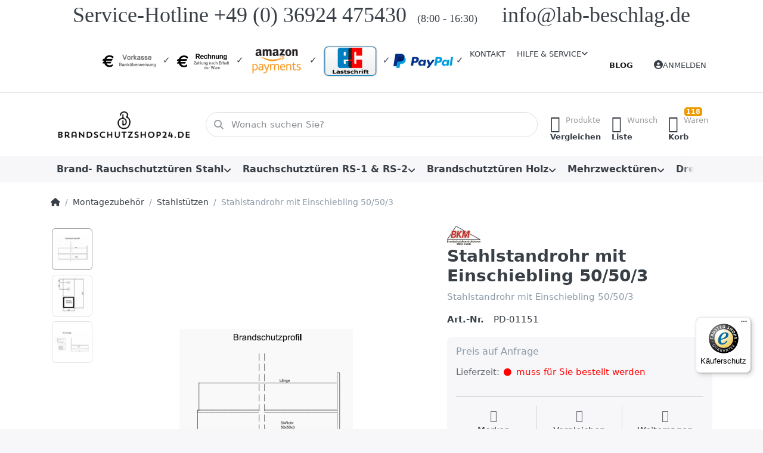

--- FILE ---
content_type: text/html; charset=utf-8
request_url: https://brandschutzshop24.de/stahlstandrohr-mit-einschiebling-50503
body_size: 22820
content:
<!DOCTYPE html>
<html data-pnotify-firstpos1="0" lang="de" dir="ltr">
<head>
    <meta charset="utf-8" />
    <meta name="viewport" content="width=device-width, initial-scale=1.0" />
    <meta name="HandheldFriendly" content="true" />
    <meta name="description" content="Stahlstandrohr mit Einschiebling 50/50/3 ohne Fireboard beplankung für die Montage von Brandschutztüren hier kaufen ✓ günstige Preise ✓" />
    <meta name="keywords" content="Stahlstützen,Stahlstütze,Einschiebling,Stahlstütze für Türmontage,Türmontage,F30,F90,DIN 4102,Stahlstuetze,Stahlstuetzen" />
    <meta name="generator" content="Smartstore 6.2.0.0" />
    <meta property="sm:root" content="/" />
    <meta name='__rvt' content='CfDJ8NuSFiOZYrBJh5ie-EYjluIOKXOMsbQGG3dUBK9qu9IY-c9AKGHtm574284HvKtgor9rEnNBiCxH_EZ45Cq54HDFz1WUtEJI_hnqwEGpObRMlamZJ0LyRDCR4u7BEfJjt5dopLLjbdpdWGaPNGfHPjg' />

    <meta name='accept-language' content='de-DE'/><title itemprop="name">Stahlstandrohr mit Einschiebling 50/50/3-Brandschutzshop24.de</title>

    


    <script>
    try {
        if (typeof navigator === 'undefined') navigator = {};
        const html = document.documentElement;
        const classList = html.classList;
        if (/Edge\/\d+/.test(navigator.userAgent)) { classList.add('edge'); }
        else if ('mozMatchesSelector' in html) { classList.add('moz'); }
        else if (/iPad|iPhone|iPod/.test(navigator.userAgent) && !window.MSStream) { classList.add('ios'); }
        else if ('webkitMatchesSelector' in html) { classList.add('wkit'); }
        else if (/constructor/i.test(window.HTMLElement)) { classList.add('safari'); };
        classList.add((this.top === this.window ? 'not-' : '') + 'framed');
    } catch (e) { }
</script>
    

    
    
    <link as="font" rel="preload" href="/lib/fa6/webfonts/fa-solid-900.woff2" crossorigin />
    <link as="font" rel="preload" href="/lib/fa6/webfonts/fa-regular-400.woff2" crossorigin />
    
    
        <link rel="stylesheet" href="/lib/fa6/css/all.min.css" crossorigin />
    


    
        <link href="/bundle/css/site-common.css?v=r7oApy1-c6DpFjFNk27dk1bP0zg" rel="stylesheet" type="text/css" />
    
    <link href="/themes/flex/theme.css?v=wi5cmcaKQ9YGJWPVNGLfV9z-YoM" rel="stylesheet" type="text/css" />


    
        <script src="/bundle/js/jquery.js?v=8_RozPc1R2yH47SeJ06zdSqIRgc"></script>
    <script data-origin="client-res">
	window.Res = {
"Common.Notification": "Benachrichtigung","Common.Close": "Schließen","Common.On": "An","Common.OK": "OK","Common.Cancel": "Abbrechen","Common.Off": "Aus","Common.Exit": "Beenden","Common.CtrlKey": "Strg","Common.ShiftKey": "Umschalt","Common.AltKey": "Alt","Common.DelKey": "Entf","Common.Done": "Erledigt","Common.Failed": "Fehlgeschlagen","Common.EnterKey": "Eingabe","Common.EscKey": "Esc","Common.DontAskAgain": "Common.DontAskAgain","Common.DontShowAgain": "Common.DontShowAgain","Common.MoveUp": "Nach oben","Common.MoveDown": "Nach unten","Common.CopyToClipboard": "In die Zwischenablage kopieren","Common.CopyToClipboard.Failed": "Kopieren ist fehlgeschlagen.","Common.CopyToClipboard.Succeeded": "Kopiert!","Products.Longdesc.More": "Mehr anzeigen","Products.Longdesc.Less": "Weniger anzeigen","Aria.Label.ShowPassword": "Passwort anzeigen","Aria.Label.HidePassword": "Passwort verbergen","Jquery.Validate.Email": "Bitte geben Sie eine gültige E-Mail-Adresse ein.","Jquery.Validate.Required": "Diese Angabe ist erforderlich.","Jquery.Validate.Remote": "Bitte korrigieren Sie dieses Feld.","Jquery.Validate.Url": "Bitte geben Sie eine gültige URL ein.","Jquery.Validate.Date": "Bitte geben Sie ein gültiges Datum ein.","Jquery.Validate.DateISO": "Bitte geben Sie ein gültiges Datum (nach ISO) ein.","Jquery.Validate.Number": "Bitte geben Sie eine gültige Nummer ein.","Jquery.Validate.Digits": "Bitte geben Sie nur Ziffern ein.","Jquery.Validate.Creditcard": "Bitte geben Sie eine gültige Kreditkartennummer ein.","Jquery.Validate.Equalto": "Wiederholen Sie bitte die Eingabe.","Jquery.Validate.Maxlength": "Bitte geben Sie nicht mehr als {0} Zeichen ein.","Jquery.Validate.Minlength": "Bitte geben Sie mindestens {0} Zeichen ein.","Jquery.Validate.Rangelength": "Die Länge der Eingabe darf minimal {0} und maximal {1} Zeichen lang sein.","jquery.Validate.Range": "Bitte geben Sie einen Wert zwischen {0} und {1} ein.","Jquery.Validate.Max": "Bitte geben Sie einen Wert kleiner oder gleich {0} ein.","Jquery.Validate.Min": "Bitte geben Sie einen Wert größer oder gleich {0} ein.","Admin.Common.AreYouSure": "Sind Sie sicher?","Admin.Common.AskToProceed": "Möchten Sie fortfahren?","FileUploader.Dropzone.Message": "Zum Hochladen Dateien hier ablegen oder klicken","FileUploader.Dropzone.DictDefaultMessage": "Dateien zum Hochladen hier ablegen","FileUploader.Dropzone.DictFallbackMessage": "Ihr Browser unterstützt keine Datei-Uploads per Drag\'n\'Drop.","FileUploader.Dropzone.DictFallbackText": "Bitte benutzen Sie das untenstehende Formular, um Ihre Dateien wie in längst vergangenen Zeiten hochzuladen.","FileUploader.Dropzone.DictFileTooBig": "Die Datei ist zu groß ({{filesize}}MB). Maximale Dateigröße: {{maxFilesize}}MB.","FileUploader.Dropzone.DictInvalidFileType": "Dateien dieses Typs können nicht hochgeladen werden.","FileUploader.Dropzone.DictResponseError": "Der Server gab die Antwort {{statusCode}} zurück.","FileUploader.Dropzone.DictCancelUpload": "Upload abbrechen","FileUploader.Dropzone.DictUploadCanceled": "Upload abgebrochen.","FileUploader.Dropzone.DictCancelUploadConfirmation": "Sind Sie sicher, dass Sie den Upload abbrechen wollen?","FileUploader.Dropzone.DictRemoveFile": "Datei entfernen","FileUploader.Dropzone.DictMaxFilesExceeded": "Sie können keine weiteren Dateien hochladen.","FileUploader.StatusWindow.Uploading.File": "Datei wird hochgeladen","FileUploader.StatusWindow.Uploading.Files": "Dateien werden hochgeladen","FileUploader.StatusWindow.Complete.File": "Upload abgeschlossen","FileUploader.StatusWindow.Complete.Files": "Uploads abgeschlossen","FileUploader.StatusWindow.Canceled.File": "Upload abgebrochen","FileUploader.StatusWindow.Canceled.Files": "Uploads abgebrochen",    };

    window.ClientId = "a88b9655-4d91-4368-ae7b-a9c28fde5cdf";
</script>

    <link rel="canonical" href="https://brandschutzshop24.de/stahlstandrohr-mit-einschiebling-50503/" />
    <link as="image" rel="preload" href="//brandschutzshop24.de/media/2082/content/dark_logo_transparent_background_300x89.jpg" />
    <script src="/Modules/Smartstore.Google.Analytics/js/google-analytics.utils.js"></script>
<!--Google code for Analytics tracking--><script async src='https://www.googletagmanager.com/gtag/js?id=G-QZFKSHY9R1'></script><script>var gaProperty='G-QZFKSHY9R1';var disableStr='ga-disable-'+gaProperty;if(document.cookie.indexOf(disableStr+'=true')>-1){window[disableStr]=true;}
function gaOptout(){document.cookie=disableStr+'=true; expires=Thu, 31 Dec 2099 23:59:59 UTC; path=/';window[disableStr]=true;alert("Das Tracking ist jetzt deaktiviert");}
window.dataLayer=window.dataLayer||[];function gtag(){window.dataLayer.push(arguments);}
gtag('js',new Date());gtag('consent','default',{'ad_storage':'granted','analytics_storage':'granted','ad_user_data':'granted','ad_personalization':'granted',});gtag('config','G-QZFKSHY9R1',{'anonymize_ip':true});gtag('config','GA_MEASUREMENT_ID',{'user_id':'a88b9655-4d91-4368-ae7b-a9c28fde5cdf'});</script>


				<!-- Google Tag Manager -->
				<script>(function(w,d,s,l,i){w[l]=w[l]||[];w[l].push({'gtm.start':
				new Date().getTime(),event:'gtm.js'});var f=d.getElementsByTagName(s)[0],
				j=d.createElement(s),dl=l!='dataLayer'?'&l='+l:'';j.async=true;j.src=
				'https://www.googletagmanager.com/gtm.js?id='+i+dl;f.parentNode.insertBefore(j,f);
				})(window,document,'script','dataLayer','GTM-K59KWFX');</script>
				<!-- End Google Tag Manager -->
			

<link rel="preconnect" href="https://www.trustedshops.de" />
<link rel="preconnect" href="https://widgets.trustedshops.com" />

<script async data-desktop-enable-custom="false" data-disable-mobile="false" data-disable-trustbadge="false" data-mobile-enable-custom="false" data-desktop-enable-fadeout="false" data-mobile-enable-fadeout="false" data-desktop-y-offset="40" data-mobile-y-offset="0" data-desktop-disable-reviews="false" data-mobile-disable-reviews="false" data-desktop-position="right" data-mobile-position="left" data-mobile-enable-topbar="false" data-color-scheme="light" charset="UTF-8" src="//widgets.trustedshops.com/js/X646B6C8A68A47ADD9425D4BF93392D67.js">
</script>

<script data-origin="vc-trust-badge">$(function(){var i=0;setTsBadgeZindex();function setTsBadgeZindex(){if(window.trustbadge){$("[id^=trustbadge]").attr('style','z-index: 99998 !important;position: fixed;');}
if(i++<4){_.delay(setTsBadgeZindex,1000);}}});</script>

<noscript>
    <a href="https://www.trustedshops.de/shop/certificate.php?shop_id=X646B6C8A68A47ADD9425D4BF93392D67">
        <img title="Klicken Sie auf das Gütesiegel, um die Gültigkeit zu prüfen!"
             alt="Klicken Sie auf das Gütesiegel, um die Gültigkeit zu prüfen!"
             src="/Modules/Smartstore.TrustedShops/images/TrustedShops-rgb-Siegel_100Hpx.png"
             style="position:fixed;bottom:0;right:0;" />
    </a>
</noscript><script data-origin='globalization'>document.addEventListener('DOMContentLoaded', function () { if (Smartstore.globalization) { Smartstore.globalization.culture = {"name":"de-DE","englishName":"German (Germany)","nativeName":"Deutsch (Deutschland)","isRTL":false,"language":"de","numberFormat":{",":".",".":",","pattern":[1],"decimals":2,"groupSizes":[3],"+":"+","-":"-","NaN":"NaN","negativeInfinity":"-∞","positiveInfinity":"∞","percent":{",":".",".":",","pattern":[0,0],"decimals":2,"groupSizes":[3],"symbol":"%"},"currency":{",":".",".":",","pattern":[8,3],"decimals":2,"groupSizes":[3],"symbol":"€"}},"dateTimeFormat":{"calendarName":"Gregorianischer Kalender","/":".",":":":","firstDay":1,"twoDigitYearMax":2029,"AM":null,"PM":null,"days":{"names":["Sonntag","Montag","Dienstag","Mittwoch","Donnerstag","Freitag","Samstag"],"namesAbbr":["So","Mo","Di","Mi","Do","Fr","Sa"],"namesShort":["S","M","D","M","D","F","S"]},"months":{"names":["Januar","Februar","März","April","Mai","Juni","Juli","August","September","Oktober","November","Dezember",""],"namesAbbr":["Jan.","Feb.","März","Apr.","Mai","Juni","Juli","Aug.","Sept.","Okt.","Nov.","Dez.",""]},"patterns":{"d":"dd.MM.yyyy","D":"dddd, d. MMMM yyyy","t":"HH:mm","T":"HH:mm:ss","g":"dd.MM.yyyy HH:mm","G":"dd.MM.yyyy HH:mm:ss","f":"dddd, d. MMMM yyyy HH:mm:ss","F":"dddd, d. MMMM yyyy HH:mm:ss","M":"d. MMMM","Y":"MMMM yyyy","u":"yyyy'-'MM'-'dd HH':'mm':'ss'Z'"}}}; }; });</script><meta property='sm:pagedata' content='{"type":"category","id":"59","menuItemId":1,"entityId":59,"parentId":58}' />
    <meta property='og:site_name' content='Brandschutzshop24' />
    <meta property='og:site' content='https://brandschutzshop24.de/' />
    <meta property='og:url' content='https://brandschutzshop24.de/stahlstandrohr-mit-einschiebling-50503/' />
    <meta property='og:type' content='product' />
    <meta property='og:title' content='Stahlstandrohr mit Einschiebling 50/50/3' />
    <meta property='twitter:card' content='summary' />
    <meta property='twitter:title' content='Stahlstandrohr mit Einschiebling 50/50/3' />

        <meta property='og:description' content='Stahlstandrohr mit Einschiebling 50/50/3' />
        <meta property='twitter:description' content='Stahlstandrohr mit Einschiebling 50/50/3' />

        <meta property='og:image' content='https://brandschutzshop24.de/media/118/catalog/stahlstandrohr-mit-einschiebling-60603.gif' />
        <meta property='og:image:type' content='image/gif' />
        <meta property='twitter:image' content='https://brandschutzshop24.de/media/118/catalog/stahlstandrohr-mit-einschiebling-60603.gif' />
            <meta property='og:image:alt' content='Bild von Stahlstandrohr mit Einschiebling 50/50/3' />
            <meta property='twitter:image:alt' content='Bild von Stahlstandrohr mit Einschiebling 50/50/3' />
            <meta property='og:image:width' content='291' />
            <meta property='og:image:height' content='200' />


    
    


    <script src="/js/smartstore.globalization.adapter.js"></script>

    

    <link rel="shortcut icon" href='//brandschutzshop24.de/media/2078/content/Favicon.ico?v=6.2' />





</head>

<body class="lyt-cols-1">
    

<!-- Begin eTrusted bootstrap tag -->
<script src="https://integrations.etrusted.com/applications/widget.js/v2" defer="" async=""></script>
<!-- End eTrusted bootstrap tag -->

<script defer src="https://analytics.smartstore.com/script.js" data-website-id="05347762-f35c-4932-b6a1-ae7f2011b14d"></script>
    

<a href="#content-center" id="skip-to-content" class="btn btn-primary btn-lg rounded-pill">
    Zum Hauptinhalt springen
</a>

<div id="page">
    <div class="canvas-blocker canvas-slidable"></div>

    <div class="page-main canvas-slidable">

        <header id="header">
            <div class="menubar-section d-none d-lg-block menubar-light">
                <div class="container menubar-container">
                    



<p style="text-align: center;"><span style="font-family: Impact; font-size: 36px;">Service-Hotline +49 (0) 36924 475430&nbsp; <span style="font-size: 18px;">(8:00 - 16:30)&nbsp;</span> &nbsp; &nbsp;info@lab-beschlag.de</span></p>

<nav class="menubar navbar navbar-slide">

    <div class="menubar-group ml-0">
    </div>

    <div class="menubar-group ml-auto">
        

<p>	<img style="width: 100px; height: 33px;" title="Vorkasse" src="/media/Uploaded/Sonstiges/Vorkasse-startseite.png" alt="Vorkasse"> ✓ <img style="width: 100px; height: 33px;" title="Kauf auf Rechnung" src="/media/Uploaded/Sonstiges/Kauf-Rechnung.png" alt="Rechnung"> ✓ <img style="width: 100px; height: 60px;" title="Amazon Payments" src="/media/Uploaded/Sonstiges/amazonpay-startseite.png" alt="Amazon Payments"> ✓ <img style="width: 100px; height: 60px;" title="Lastschrift" src="/media/Uploaded/Sonstiges/lastschrift-startseite.png" alt="Lastschrift"> ✓ <img style="width: 100px; height: 25px;" title="PayPal" src="/media/Uploaded/Sonstiges/paypal-logo-startsteite.png" alt="PayPal"> ✓</p>

            <a class="menubar-link" href="/contactus/">Kontakt</a>

        


<div class="cms-menu cms-menu-dropdown" data-menu-name="helpandservice">
    <div class="dropdown">
        <a id="helpandservice-opener" data-toggle="dropdown" aria-haspopup="listbox" aria-expanded="false" href="#" rel="nofollow" class="menubar-link">
            <span>Hilfe &amp; Service</span>
            <i class="fal fa-angle-down menubar-caret"></i>
        </a>
        <div class="dropdown-menu" aria-labelledby="helpandservice-opener" role="listbox" aria-hidden="true">
                <a href="/newproducts/" role="option" class="dropdown-item menu-link">
                        <i class="fa-fw fas"></i>
                    <span>Neu eingetroffen</span>
                </a>
                <a href="/manufacturer/all/" role="option" class="dropdown-item menu-link">
                        <i class="fa-fw fas"></i>
                    <span>Alle Marken</span>
                </a>
                <a href="/recentlyviewedproducts/" role="option" class="dropdown-item menu-link">
                        <i class="fa-fw fas"></i>
                    <span>Zuletzt angesehen</span>
                </a>
                <a href="/compareproducts/" role="option" class="dropdown-item menu-link">
                        <i class="fa-fw fas"></i>
                    <span>Produktliste vergleichen</span>
                </a>
                        <div class="dropdown-divider"></div>
                <a href="/lg/aboutus/" role="option" class="dropdown-item menu-link">
                        <i class="fa-fw fas"></i>
                    <span>Über uns</span>
                </a>
                <a href="/lg/disclaimer/" role="option" class="dropdown-item menu-link">
                        <i class="fa-fw fas"></i>
                    <span>Widerrufsrecht</span>
                </a>
                <a href="/lg/shippinginfo/" role="option" class="dropdown-item menu-link">
                        <i class="fa-fw fas"></i>
                    <span>Versand und Rücksendungen</span>
                </a>
                <a href="/lg/conditionsofuse/" role="option" class="dropdown-item menu-link">
                        <i class="fa-fw fas"></i>
                    <span>AGB</span>
                </a>
                <a href="https://www.brandschutzshop24.de/informationsseite-zargenvarianten/" role="option" class="dropdown-item menu-link" title="Zargenvarianten">
                        <i class="fa-fw fa fa-info text-danger"></i>
                    <span>Zargenvarianten</span>
                </a>
        </div>
    </div>
</div>



    </div>

    <div class="menubar-group menubar-group--special">

        <a class='menubar-link' href='/blog/'>Blog</a>
        
    </div>

    <div id="menubar-my-account" class="menubar-group">
        <div class="dropdown">
            <a class="menubar-link" aria-haspopup="true" aria-expanded="false" href="/login/?returnUrl=%2Fstahlstandrohr-mit-einschiebling-50503" rel="nofollow">
                <i class="fal fa-user-circle menubar-icon"></i>

                    <span>Anmelden</span>
            </a>

        </div>
        
    </div>

    

</nav>


                </div>
            </div>
            <div class="shopbar-section shopbar-light">
                <div class="container shopbar-container">
                    
<div class="shopbar">
    <div class="shopbar-col-group shopbar-col-group-brand">
        <div class="shopbar-col shop-logo">
            
<a class="brand" href="/">
        
        <img src='//brandschutzshop24.de/media/2082/content/dark_logo_transparent_background_300x89.jpg' alt="Brandschutzshop24" title="Brandschutzshop24" class="img-fluid" width="300" height="89" />
</a>

        </div>
        <div class="shopbar-col shopbar-search">
            
                


<form action="/search/" class="instasearch-form has-icon" method="get" role="search">
    <span id="instasearch-desc-search-search" class="sr-only">
        Geben Sie einen Suchbegriff ein. Während Sie tippen, erscheinen automatisch erste Ergebnisse. Drücken Sie die Eingabetaste, um alle Ergebnisse aufzurufen.
    </span>
    <input type="search" class="instasearch-term form-control text-truncate" name="q" placeholder="Wonach suchen Sie?" aria-label="Wonach suchen Sie?" aria-describedby="instasearch-desc-search-search" data-instasearch="true" data-minlength="3" data-showthumbs="false" data-url="/instantsearch/" data-origin="Search/Search" autocomplete="off" />

    <div class="instasearch-addon d-flex align-items-center justify-content-center">
        <button type="button" class="instasearch-clear input-clear" aria-label="Suchbegriff löschen">
            <i class="fa fa-xmark"></i>
        </button>
    </div>
    <span class="input-group-icon instasearch-icon">
        <button type="submit" class="instasearch-submit input-clear bg-transparent" tabindex="-1" aria-hidden="true">
            <i class="fa fa-magnifying-glass"></i>
        </button>
    </span>
    <div class="instasearch-drop">
        <div class="instasearch-drop-body clearfix"></div>
    </div>

    
</form>
            
        </div>
    </div>

    <div class="shopbar-col-group shopbar-col-group-tools">
        

<div class="shopbar-col shopbar-tools" data-summary-href="/shoppingcart/cartsummary/?cart=True&amp;wishlist=True&amp;compare=True" style="--sb-tool-padding-x: 0.25rem">

    <div class="shopbar-tool d-lg-none" id="shopbar-menu">
        <a id="offcanvas-menu-opener" class="shopbar-button" href="#" data-placement="start" data-target="#offcanvas-menu" aria-controls="offcanvas-menu" aria-expanded="false" data-autohide="true" data-disablescrolling="true" data-fullscreen="false" data-toggle="offcanvas">
            <span class="shopbar-button-icon" aria-hidden="true">
                <i class="icm icm-menu"></i>
            </span>
            <span class="shopbar-button-label-sm">
                Menü
            </span>
        </a>
    </div>

    

    <div class="shopbar-tool d-lg-none" id="shopbar-user">
        <a class="shopbar-button" href="/login/">
            <span class="shopbar-button-icon" aria-hidden="true">
                <i class="icm icm-user"></i>
            </span>
            <span class="shopbar-button-label-sm">
                Anmelden
            </span>
        </a>
    </div>

    <div class="shopbar-tool" id="shopbar-compare" data-target="#compare-tab">
        <a data-summary-href="/shoppingcart/cartsummary/?compare=True" aria-controls="offcanvas-cart" aria-expanded="false" class="shopbar-button navbar-toggler" data-autohide="true" data-disablescrolling="true" data-fullscreen="false" data-placement="end" data-target="#offcanvas-cart" data-toggle="offcanvas" href="/compareproducts/">
            <span class="shopbar-button-icon" aria-hidden="true">
                <i class="icm icm-repeat"></i>
                <span class='badge badge-pill badge-counter badge-counter-ring label-cart-amount badge-warning' data-bind-to="CompareItemsCount" style="display: none">
                    0
                </span>
            </span>
            <span class="shopbar-button-label" aria-label="Vergleichen">
                <span>Produkte</span><br />
                <strong>Vergleichen</strong>
            </span>
            <span class="shopbar-button-label-sm">
                Vergleichen
            </span>
        </a>
    </div>

    <div class="shopbar-tool" id="shopbar-wishlist" data-target="#wishlist-tab">
        <a data-summary-href="/shoppingcart/cartsummary/?wishlist=True" aria-controls="offcanvas-cart" aria-expanded="false" class="shopbar-button navbar-toggler" data-autohide="true" data-disablescrolling="true" data-fullscreen="false" data-placement="end" data-target="#offcanvas-cart" data-toggle="offcanvas" href="/wishlist/">
            <span class="shopbar-button-icon" aria-hidden="true">
                <i class="icm icm-heart"></i>
                <span class='badge badge-pill badge-counter badge-counter-ring label-cart-amount badge-warning' data-bind-to="WishlistItemsCount" style="display: none">
                    0
                </span>
            </span>
            <span class="shopbar-button-label" aria-label="Wunschliste">
                <span>Wunsch</span><br />
                <strong>Liste</strong>
            </span>
            <span class="shopbar-button-label-sm">
                Wunschliste
            </span>
        </a>
    </div>

    <div class="shopbar-tool" id="shopbar-cart" data-target="#cart-tab">
        <a data-summary-href="/shoppingcart/cartsummary/?cart=True" aria-controls="offcanvas-cart" aria-expanded="false" class="shopbar-button navbar-toggler" data-autohide="true" data-disablescrolling="true" data-fullscreen="false" data-placement="end" data-target="#offcanvas-cart" data-toggle="offcanvas" href="/cart/">
            <span class="shopbar-button-icon" aria-hidden="true">
                <i class="icm icm-bag"></i>
                <span class='badge badge-pill badge-counter badge-counter-ring label-cart-amount badge-warning' data-bind-to="CartItemsCount" style="display: none">
                    0
                </span>
            </span>
            <span class="shopbar-button-label" aria-label="Warenkorb">
                <span>Waren</span><br />
                <strong>Korb</strong>
            </span>
            <span class="shopbar-button-label-sm">
                Warenkorb
            </span>
        </a>
    </div>

    

<!-- Begin eTrusted widget tag -->
<etrusted-widget data-etrusted-widget-id="wdg-8b2f0ca9-71f7-4dea-a2d1-e92789772382"></etrusted-widget>
<!-- End eTrusted widget tag -->
</div>




    </div>
</div>
                </div>
            </div>
            <div class="megamenu-section d-none d-lg-block">
                <nav class="navbar navbar-light" aria-label="Hauptnavigation">
                    <div class="container megamenu-container">
                        



<div class="mainmenu megamenu megamenu-blend--next">
    



<div class="cms-menu cms-menu-navbar" data-menu-name="main">
    <div class="megamenu-nav megamenu-nav--prev alpha">
        <a href="#" class="megamenu-nav-btn btn btn-clear-dark btn-icon btn-sm" tabindex="-1" aria-hidden="true">
            <i class="far fa-chevron-left megamenu-nav-btn-icon"></i>
        </a>
    </div>

    <ul class="navbar-nav nav flex-row flex-nowrap" id="menu-main" role="menubar">

            <li id="main-nav-item-924058" data-id="924058" role="none" class="nav-item dropdown-submenu">
                <a id="main-nav-item-link-924058" href="/brandschutztueren-stahl/" aria-controls="dropdown-menu-924058" aria-expanded="false" aria-haspopup="menu" class="nav-link menu-link dropdown-toggle" data-target="#dropdown-menu-924058" role="menuitem" tabindex="0">
                    <span>Brand- Rauchschutztüren Stahl</span>
                </a>
            </li>
            <li id="main-nav-item-924069" data-id="924069" role="none" class="nav-item dropdown-submenu">
                <a id="main-nav-item-link-924069" href="/rauchschutztueren/" aria-controls="dropdown-menu-924069" aria-expanded="false" aria-haspopup="menu" class="nav-link menu-link dropdown-toggle" data-target="#dropdown-menu-924069" role="menuitem" tabindex="-1">
                    <span>Rauchschutztüren RS-1 &amp; RS-2</span>
                </a>
            </li>
            <li id="main-nav-item-924072" data-id="924072" role="none" class="nav-item dropdown-submenu">
                <a id="main-nav-item-link-924072" href="/brandschutztueren-holz/" aria-controls="dropdown-menu-924072" aria-expanded="false" aria-haspopup="menu" class="nav-link menu-link dropdown-toggle" data-target="#dropdown-menu-924072" role="menuitem" tabindex="-1">
                    <span>Brandschutztüren Holz</span>
                </a>
            </li>
            <li id="main-nav-item-924076" data-id="924076" role="none" class="nav-item dropdown-submenu">
                <a id="main-nav-item-link-924076" href="/mehrzwecktueren/" aria-controls="dropdown-menu-924076" aria-expanded="false" aria-haspopup="menu" class="nav-link menu-link dropdown-toggle" data-target="#dropdown-menu-924076" role="menuitem" tabindex="-1">
                    <span>Mehrzwecktüren</span>
                </a>
            </li>
            <li id="main-nav-item-924081" data-id="924081" role="none" class="nav-item">
                <a id="main-nav-item-link-924081" href="/drehtuerantriebe/" class="nav-link menu-link" role="menuitem" tabindex="-1">
                    <span>Drehtürantriebe</span>
                </a>
            </li>
            <li id="main-nav-item-924082" data-id="924082" role="none" class="nav-item dropdown-submenu">
                <a id="main-nav-item-link-924082" href="/tuerschliesser-und-rauchmelder/" aria-controls="dropdown-menu-924082" aria-expanded="false" aria-haspopup="menu" class="nav-link menu-link dropdown-toggle" data-target="#dropdown-menu-924082" role="menuitem" tabindex="-1">
                    <span>Türschließer und Rauchmelder</span>
                </a>
            </li>
            <li id="main-nav-item-924094" data-id="924094" role="none" class="nav-item">
                <a id="main-nav-item-link-924094" href="/rauchmelder-2/" class="nav-link menu-link" role="menuitem" tabindex="-1">
                    <span>Rauchmelder</span>
                </a>
            </li>
            <li id="main-nav-item-924095" data-id="924095" role="none" class="nav-item">
                <a id="main-nav-item-link-924095" href="/feuerschutz-schiebetore/" class="nav-link menu-link" role="menuitem" tabindex="-1">
                    <span>Feuerschutz Schiebetore</span>
                </a>
            </li>
            <li id="main-nav-item-924096" data-id="924096" role="none" class="nav-item dropdown-submenu">
                <a id="main-nav-item-link-924096" href="/rahmentueren/" aria-controls="dropdown-menu-924096" aria-expanded="false" aria-haspopup="menu" class="nav-link menu-link dropdown-toggle" data-target="#dropdown-menu-924096" role="menuitem" tabindex="-1">
                    <span>Rahmentüren </span>
                </a>
            </li>
            <li id="main-nav-item-924100" data-id="924100" role="none" class="nav-item">
                <a id="main-nav-item-link-924100" href="/brandschutzverglasungen/" class="nav-link menu-link" role="menuitem" tabindex="-1">
                    <span>Brandschutzverglasungen</span>
                </a>
            </li>
            <li id="main-nav-item-924101" data-id="924101" role="none" class="nav-item dropdown-submenu">
                <a id="main-nav-item-link-924101" href="/beschlaege/" aria-controls="dropdown-menu-924101" aria-expanded="false" aria-haspopup="menu" class="nav-link menu-link dropdown-toggle" data-target="#dropdown-menu-924101" role="menuitem" tabindex="-1">
                    <span>Beschläge</span>
                </a>
            </li>
            <li id="main-nav-item-924107" data-id="924107" role="none" class="nav-item dropdown-submenu">
                <a id="main-nav-item-link-924107" href="/revisionstueren-mit-brandschutz/" aria-controls="dropdown-menu-924107" aria-expanded="false" aria-haspopup="menu" class="nav-link menu-link dropdown-toggle" data-target="#dropdown-menu-924107" role="menuitem" tabindex="-1">
                    <span>Revisionstüren mit Brandschutz</span>
                </a>
            </li>
            <li id="main-nav-item-924113" data-id="924113" role="none" class="nav-item dropdown-submenu expanded">
                <a id="main-nav-item-link-924113" href="/montagezubehoer/" aria-controls="dropdown-menu-924113" aria-expanded="false" aria-haspopup="menu" class="nav-link menu-link dropdown-toggle" data-target="#dropdown-menu-924113" role="menuitem" tabindex="-1">
                    <span>Montagezubehör</span>
                </a>
            </li>

        
    </ul>

    <div class="megamenu-nav megamenu-nav--next omega">
        <a href="#" class="megamenu-nav-btn btn btn-clear-dark btn-icon btn-sm" tabindex="-1" aria-hidden="true">
            <i class="far fa-chevron-right megamenu-nav-btn-icon"></i>
        </a>
    </div>
</div>
</div>

<div class="megamenu-dropdown-container container">
        <div id="dropdown-menu-924058"
             data-id="924058"
             data-entity-id="1"
             data-entity-name="Category"
             data-display-rotator="false"
             role="menu"
             aria-labelledby="main-nav-item-link-924058"
             aria-hidden="true">

            <div class="dropdown-menu megamenu-dropdown">
                

                <div class="row megamenu-dropdown-row">
                        <div class="col-md-3 col-sm-6 text-md-center megamenu-col overflow-hidden megamenu-cat-img">
                            <img src="//brandschutzshop24.de/media/2020/catalog/t30-1/Brandschutztuer-1.jpg?size=512" alt="Brand- Rauchschutztüren Stahl" loading="lazy" class="img-fluid xp-2" />
                            
                        </div>

                        <div class="col-md-3 col-sm-6 megamenu-col">
                                <div class="megamenu-dropdown-item">
                                        <a href="/brandschutztueren-t30-aussenanwendung/" id="dropdown-heading-924059" data-id="924059" class="megamenu-dropdown-heading" role="menuitem" tabindex="-1">
                                            <span>T30 Türen für den Außenbereich</span>
                                        </a>

                                </div>
                                <div class="megamenu-dropdown-item">
                                        <a href="/brandschutztueren-t90-aussenanwendung/" id="dropdown-heading-924060" data-id="924060" class="megamenu-dropdown-heading" role="menuitem" tabindex="-1">
                                            <span> T90 Türen für den Außenbereich</span>
                                        </a>

                                </div>
                                <div class="megamenu-dropdown-item">
                                        <a href="/t30-einflueglich/" id="dropdown-heading-924061" data-id="924061" class="megamenu-dropdown-heading" role="menuitem" tabindex="-1">
                                            <span>T 30 Brandschutztüren 1-flügelig</span>
                                        </a>

                                </div>
                                <div class="megamenu-dropdown-item">
                                        <a href="/t30-einflueglich-rauchdicht-rs/" id="dropdown-heading-924062" data-id="924062" class="megamenu-dropdown-heading" role="menuitem" tabindex="-1">
                                            <span>T30 RS Türen – 1-flügelig und rauchdicht</span>
                                        </a>

                                </div>
                                <div class="megamenu-dropdown-item">
                                        <a href="/brandschutztuer-stahl-t-90-1-fsa-teckentrup-62-2/" id="dropdown-heading-924063" data-id="924063" class="megamenu-dropdown-heading" role="menuitem" tabindex="-1">
                                            <span>T 90 Tür 1-flügelig</span>
                                        </a>

                                </div>
                                <div class="megamenu-dropdown-item">
                                        <a href="/t-90-einflueglich-rauchdicht-rs/" id="dropdown-heading-924064" data-id="924064" class="megamenu-dropdown-heading" role="menuitem" tabindex="-1">
                                            <span>T90 RS Türen – 1-flügelig und rauchdicht</span>
                                        </a>

                                </div>
                                <div class="megamenu-dropdown-item">
                                        <a href="/brandschutztuer-stahl-t-30-2-teckentrup-d/" id="dropdown-heading-924065" data-id="924065" class="megamenu-dropdown-heading" role="menuitem" tabindex="-1">
                                            <span>T 30 Türen 2-flügelig</span>
                                        </a>

                                </div>
                                <div class="megamenu-dropdown-item">
                                        <a href="/t30-zweiflueglig-rauchdicht-rs/" id="dropdown-heading-924066" data-id="924066" class="megamenu-dropdown-heading" role="menuitem" tabindex="-1">
                                            <span>T30 Tür 2-flügelig mit Rauchschutz</span>
                                        </a>

                                </div>
                                <div class="megamenu-dropdown-item">
                                        <a href="/brandschutztuer-stahl-t-90-2-teckentrup-sv/" id="dropdown-heading-924067" data-id="924067" class="megamenu-dropdown-heading" role="menuitem" tabindex="-1">
                                            <span>T 90 Tür 2-flügelig</span>
                                        </a>

                                </div>
                                <div class="megamenu-dropdown-item">
                                        <a href="/t90-zweifluegelig-rauchdicht-rs/" id="dropdown-heading-924068" data-id="924068" class="megamenu-dropdown-heading" role="menuitem" tabindex="-1">
                                            <span>T90 Zweiflügelig - Rauchdicht (RS)</span>
                                        </a>

                                </div>
                        </div>

                </div>

                

                

            </div>

        </div>
        <div id="dropdown-menu-924069"
             data-id="924069"
             data-entity-id="94"
             data-entity-name="Category"
             data-display-rotator="false"
             role="menu"
             aria-labelledby="main-nav-item-link-924069"
             aria-hidden="true">

            <div class="dropdown-menu megamenu-dropdown">
                

                <div class="row megamenu-dropdown-row">
                        <div class="col-md-3 col-sm-6 text-md-center megamenu-col overflow-hidden megamenu-cat-img">
                            <img src="//brandschutzshop24.de/media/2076/catalog/rauchschutztueren/Rauchschutztuer_RS_1.jpg?size=512" alt="Rauchschutztüren RS-1 &amp; RS-2" loading="lazy" class="img-fluid xp-2" />
                            
                        </div>

                        <div class="col-md-3 col-sm-6 megamenu-col">
                                <div class="megamenu-dropdown-item">
                                        <a href="/rs-tueren-1-fluegelig-und-rauchdicht/" id="dropdown-heading-924070" data-id="924070" class="megamenu-dropdown-heading" role="menuitem" tabindex="-1">
                                            <span>Rauchschutz Türen RS – 1-flügelig und rauchdicht</span>
                                        </a>

                                </div>
                                <div class="megamenu-dropdown-item">
                                        <a href="/rauchschutz-tueren-rs-2-fluegelig-und-rauchdicht/" id="dropdown-heading-924071" data-id="924071" class="megamenu-dropdown-heading" role="menuitem" tabindex="-1">
                                            <span>Rauchschutz Türen RS – 2-flügelig und rauchdicht</span>
                                        </a>

                                </div>
                        </div>

                </div>

                

                

            </div>

        </div>
        <div id="dropdown-menu-924072"
             data-id="924072"
             data-entity-id="10"
             data-entity-name="Category"
             data-display-rotator="false"
             role="menu"
             aria-labelledby="main-nav-item-link-924072"
             aria-hidden="true">

            <div class="dropdown-menu megamenu-dropdown">
                

                <div class="row megamenu-dropdown-row">
                        <div class="col-md-3 col-sm-6 text-md-center megamenu-col overflow-hidden megamenu-cat-img">
                            <img src="//brandschutzshop24.de/media/2098/catalog/holztüren/Holz-Brandschutztuer.jpg?size=512" alt="Brandschutztüren Holz" loading="lazy" class="img-fluid xp-2" />
                            
                        </div>

                        <div class="col-md-3 col-sm-6 megamenu-col">
                                <div class="megamenu-dropdown-item">
                                        <a href="/holz-t-30/" id="dropdown-heading-924073" data-id="924073" class="megamenu-dropdown-heading" role="menuitem" tabindex="-1">
                                            <span>Brandschutztüren Holz T30 und T30 RS mit Stahlzarge</span>
                                        </a>

                                </div>
                                <div class="megamenu-dropdown-item">
                                        <a href="/brandschutztueren-holz-t30-mit-holzzarge/" id="dropdown-heading-924074" data-id="924074" class="megamenu-dropdown-heading" role="menuitem" tabindex="-1">
                                            <span>Brandschutztüren Holz T30 und T30 RS mit Holzzarge</span>
                                        </a>

                                </div>
                                <div class="megamenu-dropdown-item">
                                        <a href="/holz-t-90/" id="dropdown-heading-924075" data-id="924075" class="megamenu-dropdown-heading" role="menuitem" tabindex="-1">
                                            <span>Brandschutztüren Holz T90 und T90 RS mit Stahlzarge</span>
                                        </a>

                                </div>
                        </div>

                </div>

                

                

            </div>

        </div>
        <div id="dropdown-menu-924076"
             data-id="924076"
             data-entity-id="43"
             data-entity-name="Category"
             data-display-rotator="false"
             role="menu"
             aria-labelledby="main-nav-item-link-924076"
             aria-hidden="true">

            <div class="dropdown-menu megamenu-dropdown">
                

                <div class="row megamenu-dropdown-row">
                        <div class="col-md-3 col-sm-6 text-md-center megamenu-col overflow-hidden megamenu-cat-img">
                            <img src="//brandschutzshop24.de/media/2020/catalog/t30-1/Brandschutztuer-1.jpg?size=512" alt="Mehrzwecktüren" loading="lazy" class="img-fluid xp-2" />
                            
                        </div>

                        <div class="col-md-3 col-sm-6 megamenu-col">
                                <div class="megamenu-dropdown-item">
                                        <a href="/mehrzwecktueren-dw-42-1/" id="dropdown-heading-924077" data-id="924077" class="megamenu-dropdown-heading" role="menuitem" tabindex="-1">
                                            <span>Mehrzwecktüren DW 42-1</span>
                                        </a>

                                </div>
                                <div class="megamenu-dropdown-item">
                                        <a href="/mehrzwecktueren-dw-62-1/" id="dropdown-heading-924078" data-id="924078" class="megamenu-dropdown-heading" role="menuitem" tabindex="-1">
                                            <span>Mehrzwecktüren DW 62-1</span>
                                        </a>

                                </div>
                                <div class="megamenu-dropdown-item">
                                        <a href="/mehrzwecktueren-dw-42-2/" id="dropdown-heading-924079" data-id="924079" class="megamenu-dropdown-heading" role="menuitem" tabindex="-1">
                                            <span>Mehrzwecktüren DW 42-2 </span>
                                        </a>

                                </div>
                                <div class="megamenu-dropdown-item">
                                        <a href="/mehrzwecktueren-dw-62-2/" id="dropdown-heading-924080" data-id="924080" class="megamenu-dropdown-heading" role="menuitem" tabindex="-1">
                                            <span>Mehrzwecktüren DW 62-2 </span>
                                        </a>

                                </div>
                        </div>

                </div>

                

                

            </div>

        </div>
        <div id="dropdown-menu-924081"
             data-id="924081"
             data-entity-id="89"
             data-entity-name="Category"
             data-display-rotator="false"
             role="menu"
             aria-labelledby="main-nav-item-link-924081"
             aria-hidden="true">

            <div class="dropdown-menu megamenu-dropdown">
                

                <div class="row megamenu-dropdown-row">
                        <div class="col-md-3 col-sm-6 text-md-center megamenu-col overflow-hidden megamenu-cat-img">
                            <img src="//brandschutzshop24.de/media/2193/catalog/drehtuerantriebe/fb8d3318-78ff-4824-af24-d2c166d540a1.png?size=512" alt="Drehtürantriebe" loading="lazy" class="img-fluid xp-2" />
                            
                        </div>


                </div>

                

                

            </div>

        </div>
        <div id="dropdown-menu-924082"
             data-id="924082"
             data-entity-id="44"
             data-entity-name="Category"
             data-display-rotator="false"
             role="menu"
             aria-labelledby="main-nav-item-link-924082"
             aria-hidden="true">

            <div class="dropdown-menu megamenu-dropdown">
                

                <div class="row megamenu-dropdown-row">
                        <div class="col-md-3 col-sm-6 text-md-center megamenu-col overflow-hidden megamenu-cat-img">
                            <img src="//brandschutzshop24.de/media/718/catalog/tuerschliesser/geze-ts-5000-turschlieser.jpg?size=512" alt="Türschließer und Rauchmelder" loading="lazy" class="img-fluid xp-2" />
                            
                        </div>

                        <div class="col-md-3 col-sm-6 megamenu-col">
                                <div class="megamenu-dropdown-item">
                                        <a href="/tuerschliesser/" id="dropdown-heading-924083" data-id="924083" class="megamenu-dropdown-heading" role="menuitem" tabindex="-1">
                                            <span>Türschließer Komplettsysteme</span>
                                        </a>

                                </div>
                                <div class="megamenu-dropdown-item">
                                        <a href="/feststellanlagen/" id="dropdown-heading-924084" data-id="924084" class="megamenu-dropdown-heading" role="menuitem" tabindex="-1">
                                            <span>Feststellanlagen Komplettsysteme</span>
                                        </a>

                                </div>
                                <div class="megamenu-dropdown-item">
                                        <a href="/tuerschliesser-einzelkomponenten/" id="dropdown-heading-924085" data-id="924085" class="megamenu-dropdown-heading" role="menuitem" tabindex="-1">
                                            <span>Türschließer und Gleitschienen Einzelkomponenten</span>
                                        </a>

                                </div>
                                <div class="megamenu-dropdown-item">
                                        <a href="/rauchschaltzentrale/" id="dropdown-heading-924086" data-id="924086" class="megamenu-dropdown-heading" role="menuitem" tabindex="-1">
                                            <span>Rauchschaltzentralen</span>
                                        </a>

                                </div>
                                <div class="megamenu-dropdown-item">
                                        <a href="/haftmagnete/" id="dropdown-heading-924087" data-id="924087" class="megamenu-dropdown-heading" role="menuitem" tabindex="-1">
                                            <span>Haftmagnete für Brandschutztüren </span>
                                        </a>

                                </div>
                                <div class="megamenu-dropdown-item">
                                        <a href="/rauchmelder/" id="dropdown-heading-924088" data-id="924088" class="megamenu-dropdown-heading" role="menuitem" tabindex="-1">
                                            <span>Rauchmelder GEZE / Hekatron</span>
                                        </a>

                                </div>
                                <div class="megamenu-dropdown-item">
                                        <a href="/zubehoer/" id="dropdown-heading-924089" data-id="924089" class="megamenu-dropdown-heading" role="menuitem" tabindex="-1">
                                            <span>Zubehör / Ersatzteile</span>
                                        </a>

        <div class="megamenu-subitems block">
                <span class="megamenu-subitem-wrap">
                    <a href="/geze-2/" id="megamenu-subitem-924090" data-id="924090" class="megamenu-subitem focus-inset text-truncate" role="menuitem" tabindex="-1"><span>GEZE Zubehör</span></a>
                </span>
                <span class="megamenu-subitem-wrap">
                    <a href="/dormakaba-ersatzteile/" id="megamenu-subitem-924091" data-id="924091" class="megamenu-subitem focus-inset text-truncate" role="menuitem" tabindex="-1"><span>dormakaba Ersatzteile</span></a>
                </span>
                <span class="megamenu-subitem-wrap">
                    <a href="/geze-ersatzteile/" id="megamenu-subitem-924092" data-id="924092" class="megamenu-subitem focus-inset text-truncate" role="menuitem" tabindex="-1"><span>GEZE Ersatzteile</span></a>
                </span>
                <span class="megamenu-subitem-wrap">
                    <a href="/assa-abloy-zubehoer/" id="megamenu-subitem-924093" data-id="924093" class="megamenu-subitem focus-inset text-truncate" role="menuitem" tabindex="-1"><span>ASSA Abloy Zubehör</span></a>
                </span>

        </div>
                                </div>
                        </div>

                </div>

                

                

            </div>

        </div>
        <div id="dropdown-menu-924094"
             data-id="924094"
             data-entity-id="99"
             data-entity-name="Category"
             data-display-rotator="false"
             role="menu"
             aria-labelledby="main-nav-item-link-924094"
             aria-hidden="true">

            <div class="dropdown-menu megamenu-dropdown">
                

                <div class="row megamenu-dropdown-row">
                        <div class="col-md-3 col-sm-6 text-md-center megamenu-col overflow-hidden megamenu-cat-img">
                            <img src="//brandschutzshop24.de/media/690/catalog/rauchmelder/rauchschalter-ors-142.jpg?size=512" alt="Rauchmelder" loading="lazy" class="img-fluid xp-2" />
                            
                        </div>


                </div>

                

                

            </div>

        </div>
        <div id="dropdown-menu-924095"
             data-id="924095"
             data-entity-id="101"
             data-entity-name="Category"
             data-display-rotator="false"
             role="menu"
             aria-labelledby="main-nav-item-link-924095"
             aria-hidden="true">

            <div class="dropdown-menu megamenu-dropdown">
                

                <div class="row megamenu-dropdown-row">
                        <div class="col-md-3 col-sm-6 text-md-center megamenu-col overflow-hidden megamenu-cat-img">
                            <img src="//brandschutzshop24.de/media/2109/catalog/feuerschutzschiebetore/Feuerschutzschiebetor.jpg?size=512" alt="Feuerschutz Schiebetore" loading="lazy" class="img-fluid xp-2" />
                            
                        </div>


                </div>

                

                

            </div>

        </div>
        <div id="dropdown-menu-924096"
             data-id="924096"
             data-entity-id="93"
             data-entity-name="Category"
             data-display-rotator="false"
             role="menu"
             aria-labelledby="main-nav-item-link-924096"
             aria-hidden="true">

            <div class="dropdown-menu megamenu-dropdown">
                

                <div class="row megamenu-dropdown-row">
                        <div class="col-md-3 col-sm-6 text-md-center megamenu-col overflow-hidden megamenu-cat-img">
                            <img src="//brandschutzshop24.de/media/825/catalog/rahmenturen-aluminium.png?size=512" alt="Rahmentüren " loading="lazy" class="img-fluid xp-2" />
                            
                        </div>

                        <div class="col-md-3 col-sm-6 megamenu-col">
                                <div class="megamenu-dropdown-item">
                                        <a href="/tahmentueren-aluminium/" id="dropdown-heading-924097" data-id="924097" class="megamenu-dropdown-heading" role="menuitem" tabindex="-1">
                                            <span>Rahmentüren Aluminium</span>
                                        </a>

                                </div>
                                <div class="megamenu-dropdown-item">
                                        <a href="/rohrrahmentueren-stahl-alu/" id="dropdown-heading-924098" data-id="924098" class="megamenu-dropdown-heading" role="menuitem" tabindex="-1">
                                            <span>Rahmentüren Stahl</span>
                                        </a>

                                </div>
                                <div class="megamenu-dropdown-item">
                                        <a href="/massivholzrahmentueren/" id="dropdown-heading-924099" data-id="924099" class="megamenu-dropdown-heading" role="menuitem" tabindex="-1">
                                            <span>Massivholzrahmentüren</span>
                                        </a>

                                </div>
                        </div>

                </div>

                

                

            </div>

        </div>
        <div id="dropdown-menu-924100"
             data-id="924100"
             data-entity-id="64"
             data-entity-name="Category"
             data-display-rotator="false"
             role="menu"
             aria-labelledby="main-nav-item-link-924100"
             aria-hidden="true">

            <div class="dropdown-menu megamenu-dropdown">
                

                <div class="row megamenu-dropdown-row">
                        <div class="col-md-3 col-sm-6 text-md-center megamenu-col overflow-hidden megamenu-cat-img">
                            <img src="//brandschutzshop24.de/media/31/catalog/brandschutzverglasungen.gif?size=512" alt="Brandschutzverglasungen" loading="lazy" class="img-fluid xp-2" />
                            
                        </div>


                </div>

                

                

            </div>

        </div>
        <div id="dropdown-menu-924101"
             data-id="924101"
             data-entity-id="67"
             data-entity-name="Category"
             data-display-rotator="false"
             role="menu"
             aria-labelledby="main-nav-item-link-924101"
             aria-hidden="true">

            <div class="dropdown-menu megamenu-dropdown">
                

                <div class="row megamenu-dropdown-row">
                        <div class="col-md-3 col-sm-6 text-md-center megamenu-col overflow-hidden megamenu-cat-img">
                            <img src="//brandschutzshop24.de/media/32/catalog/beschlage.jpg?size=512" alt="Beschläge" loading="lazy" class="img-fluid xp-2" />
                            
                        </div>

                        <div class="col-md-3 col-sm-6 megamenu-col">
                                <div class="megamenu-dropdown-item">
                                        <a href="/fluchtwegsicherung-/-tuerwaechter/" id="dropdown-heading-924102" data-id="924102" class="megamenu-dropdown-heading" role="menuitem" tabindex="-1">
                                            <span>Fluchtwegsicherung / Türwächter</span>
                                        </a>

                                </div>
                                <div class="megamenu-dropdown-item">
                                        <a href="/schloesser/" id="dropdown-heading-924103" data-id="924103" class="megamenu-dropdown-heading" role="menuitem" tabindex="-1">
                                            <span>Schlösser</span>
                                        </a>

                                </div>
                                <div class="megamenu-dropdown-item">
                                        <a href="/tuerdruecker/" id="dropdown-heading-924104" data-id="924104" class="megamenu-dropdown-heading" role="menuitem" tabindex="-1">
                                            <span>Türdrücker</span>
                                        </a>

        <div class="megamenu-subitems block">
                <span class="megamenu-subitem-wrap">
                    <a href="/rohrrahmentueren/" id="megamenu-subitem-924105" data-id="924105" class="megamenu-subitem focus-inset text-truncate" role="menuitem" tabindex="-1"><span>Rohrrahmentüren</span></a>
                </span>
                <span class="megamenu-subitem-wrap">
                    <a href="/stahlblechtueren/" id="megamenu-subitem-924106" data-id="924106" class="megamenu-subitem focus-inset text-truncate" role="menuitem" tabindex="-1"><span>Stahlblechtüren</span></a>
                </span>

        </div>
                                </div>
                        </div>

                </div>

                

                

            </div>

        </div>
        <div id="dropdown-menu-924107"
             data-id="924107"
             data-entity-id="52"
             data-entity-name="Category"
             data-display-rotator="false"
             role="menu"
             aria-labelledby="main-nav-item-link-924107"
             aria-hidden="true">

            <div class="dropdown-menu megamenu-dropdown">
                

                <div class="row megamenu-dropdown-row">
                        <div class="col-md-3 col-sm-6 text-md-center megamenu-col overflow-hidden megamenu-cat-img">
                            <img src="//brandschutzshop24.de/media/28/catalog/revisionsturen-mit-brandschutz.jpg?size=512" alt="Revisionstüren mit Brandschutz" loading="lazy" class="img-fluid xp-2" />
                            
                        </div>

                        <div class="col-md-3 col-sm-6 megamenu-col">
                                <div class="megamenu-dropdown-item">
                                        <a href="/revisionsklappe-f90-massivwand/" id="dropdown-heading-924108" data-id="924108" class="megamenu-dropdown-heading" role="menuitem" tabindex="-1">
                                            <span>Revisionsklappe UNISPACE 90 für Wand und Deckeneinbau</span>
                                        </a>

                                </div>
                                <div class="megamenu-dropdown-item">
                                        <a href="/revisionsklappe-alu-star-f-30-fuer-decken/" id="dropdown-heading-924109" data-id="924109" class="megamenu-dropdown-heading" role="menuitem" tabindex="-1">
                                            <span>Revisionsklappe Alu Star F 30 für Decken</span>
                                        </a>

                                </div>
                                <div class="megamenu-dropdown-item">
                                        <a href="/revisionstuer-softline-30/" id="dropdown-heading-924110" data-id="924110" class="megamenu-dropdown-heading" role="menuitem" tabindex="-1">
                                            <span>Revisionstür Softline 30</span>
                                        </a>

                                </div>
                                <div class="megamenu-dropdown-item">
                                        <a href="/revisionsklappe-unispace-30-fuer-wand-und-deckeneinbau/" id="dropdown-heading-924111" data-id="924111" class="megamenu-dropdown-heading" role="menuitem" tabindex="-1">
                                            <span>Revisionsklappe UNISPACE 30 für Wand und Deckeneinbau</span>
                                        </a>

                                </div>
                                <div class="megamenu-dropdown-item">
                                        <a href="/revisionsklappe-fire-star-f-90-schachtwaende/" id="dropdown-heading-924112" data-id="924112" class="megamenu-dropdown-heading" role="menuitem" tabindex="-1">
                                            <span>Revisionsklappe Fire Star F 90 Schachtwände</span>
                                        </a>

                                </div>
                        </div>

                </div>

                

                

            </div>

        </div>
        <div id="dropdown-menu-924113"
             data-id="924113"
             data-entity-id="58"
             data-entity-name="Category"
             data-display-rotator="false"
             role="menu"
             aria-labelledby="main-nav-item-link-924113"
             aria-hidden="true">

            <div class="dropdown-menu megamenu-dropdown">
                

                <div class="row megamenu-dropdown-row">
                        <div class="col-md-3 col-sm-6 text-md-center megamenu-col overflow-hidden megamenu-cat-img">
                            <img src="//brandschutzshop24.de/media/29/catalog/montagezubehor.jpg?size=512" alt="Montagezubehör" loading="lazy" class="img-fluid xp-2" />
                            
                        </div>

                        <div class="col-md-3 col-sm-6 megamenu-col">
                                <div class="megamenu-dropdown-item">
                                        <a href="/fassadenduebel/" id="dropdown-heading-924114" data-id="924114" class="megamenu-dropdown-heading" role="menuitem" tabindex="-1">
                                            <span>Fassadendübel</span>
                                        </a>

                                </div>
                                <div class="megamenu-dropdown-item">
                                        <a href="/verglasungskloetze/" id="dropdown-heading-924115" data-id="924115" class="megamenu-dropdown-heading" role="menuitem" tabindex="-1">
                                            <span>Verglasungsklötze</span>
                                        </a>

                                </div>
                                <div class="megamenu-dropdown-item">
                                        <a href="/acryl-silikon/" id="dropdown-heading-924116" data-id="924116" class="megamenu-dropdown-heading" role="menuitem" tabindex="-1">
                                            <span>Acryl &amp; Silikon</span>
                                        </a>

                                </div>
                                <div class="megamenu-dropdown-item">
                                        <a href="/blechschrauben/" id="dropdown-heading-924117" data-id="924117" class="megamenu-dropdown-heading" role="menuitem" tabindex="-1">
                                            <span>Blechschrauben Senkkopf </span>
                                        </a>

                                </div>
                                <div class="megamenu-dropdown-item">
                                        <a href="/stahlstuetzen/" id="dropdown-heading-924118" data-id="924118" class="megamenu-dropdown-heading active" role="menuitem" tabindex="-1">
                                            <span>Stahlstützen</span>
                                        </a>

                                </div>
                        </div>

                </div>

                

                

            </div>

        </div>

</div>



                    </div>
                </nav>
            </div>
        </header>

        <div id="content-wrapper">

            



            

            <section id="content" class="container">
                

                




<nav class="breadcrumb-container d-none d-md-flex flex-wrap align-items-center mb-4" aria-label="Breadcrumb-Navigation">
    <ol class="breadcrumb mb-0" itemscope itemtype="http://schema.org/BreadcrumbList">
        <li class="breadcrumb-item" itemprop="itemListElement" itemscope="" itemtype="http://schema.org/ListItem">
            <a title="Startseite" itemprop="item" href="/">
                <meta itemprop="name" content="Startseite">
                <i class="fa fa-home" aria-hidden="true"></i>
                <span class="sr-only">Startseite</span>
            </a>
            <meta itemprop="position" content="1">
        </li>
            <li class="breadcrumb-item" itemprop="itemListElement" itemscope="" itemtype="http://schema.org/ListItem">
                    <a href="/montagezubehoer/" title="Montagezubehör" itemprop="item"><span itemprop="name" dir="auto">Montagezubehör</span></a>
                    <meta itemprop="position" content="2">
            </li>
            <li class="breadcrumb-item" itemprop="itemListElement" itemscope="" itemtype="http://schema.org/ListItem">
                    <a href="/stahlstuetzen/" title="Stahlstützen" itemprop="item"><span itemprop="name" dir="auto">Stahlstützen</span></a>
                    <meta itemprop="position" content="3">
            </li>
        <li class="breadcrumb-item active" aria-current="page" itemprop="itemListElement" itemscope="" itemtype="http://schema.org/ListItem">
            <span itemprop="name">Stahlstandrohr mit Einschiebling 50/50/3</span>
            <meta itemprop="position" content="4">
        </li>
    </ol>
</nav>



                <div id="content-body" class="row">


                    <div id="content-center" class="col-lg-12">
                        
                        






<div class="page product-details-page" itemscope itemtype="http://schema.org/Product">
    
    
    <article class="pd page-body">

        <div id="main-update-container" class="update-container" data-url="/product/updateproductdetails/?productId=89&amp;bundleItemId=0" data-id="89">
            <form method="post" id="pd-form" action="/stahlstandrohr-mit-einschiebling-50503/">
                <!-- Top Content: Picture, Description, Attrs, Variants, Bundle Items, Price etc. -->
                <section class="row pd-section pd-section-top admin-actions-container">
                    <!-- Picture -->
                    <div class="col-12 col-md-6 col-lg-7 pd-data-col">
                        <div class="pd-data-col-inner">
                            

                            <div id="pd-gallery-container">
                                

<div id="pd-gallery-container-inner">
    <div id="pd-gallery" class="mb-3">
        





<div class="gal-box">
    <!-- Thumbnail navigation -->
    <div class="gal-nav-cell">
        <div class="gal-nav">
            <div class="gal-list">
                <div class="gal-track" role="listbox" aria-orientation="vertical" itemscope itemtype="http://schema.org/ImageGallery" aria-label="Mediengalerie">
                        <div class="gal-item" itemprop="associatedMedia" itemscope itemtype="http://schema.org/ImageObject">
                            <a class="gal-item-viewport"
                               itemprop="contentUrl"
                               href="//brandschutzshop24.de/media/118/catalog/stahlstandrohr-mit-einschiebling-60603.gif"
                               data-type="image"
                               data-width="291"
                               data-height="200"
                               data-medium-image="//brandschutzshop24.de/media/118/catalog/stahlstandrohr-mit-einschiebling-60603.gif?size=600"
                               title="Stahlstandrohr mit Einschiebling 50/50/3, Bild 1 groß"
                               aria-label="Stahlstandrohr mit Einschiebling 50/50/3, Bild 1 groß"
                               data-picture-id="118"
                               role="option" 
                               tabindex="0" 
                               aria-selected="true">
                                <img class="gal-item-content file-img" alt="Bild von Stahlstandrohr mit Einschiebling 50/50/3" title="Stahlstandrohr mit Einschiebling 50/50/3, Bild 1 groß" src="//brandschutzshop24.de/media/118/catalog/stahlstandrohr-mit-einschiebling-60603.gif?size=72" />
                            </a>
                        </div>
                        <div class="gal-item" itemprop="associatedMedia" itemscope itemtype="http://schema.org/ImageObject">
                            <a class="gal-item-viewport"
                               itemprop="contentUrl"
                               href="//brandschutzshop24.de/media/119/catalog/stahlstandrohr-mit-einschiebling-60603-1.jpg"
                               data-type="image"
                               data-width="169"
                               data-height="200"
                               data-medium-image="//brandschutzshop24.de/media/119/catalog/stahlstandrohr-mit-einschiebling-60603-1.jpg?size=600"
                               title="Stahlstandrohr mit Einschiebling 50/50/3, Bild 2 groß"
                               aria-label="Stahlstandrohr mit Einschiebling 50/50/3, Bild 2 groß"
                               data-picture-id="119"
                               role="option" 
                               tabindex="-1" 
                               aria-selected="false">
                                <img class="gal-item-content file-img" alt="Bild von Stahlstandrohr mit Einschiebling 50/50/3" title="Stahlstandrohr mit Einschiebling 50/50/3, Bild 2 groß" src="//brandschutzshop24.de/media/119/catalog/stahlstandrohr-mit-einschiebling-60603-1.jpg?size=72" />
                            </a>
                        </div>
                        <div class="gal-item" itemprop="associatedMedia" itemscope itemtype="http://schema.org/ImageObject">
                            <a class="gal-item-viewport"
                               itemprop="contentUrl"
                               href="//brandschutzshop24.de/media/120/catalog/stahlstandrohr-mit-einschiebling-60603-mit-fireboard.jpg"
                               data-type="image"
                               data-width="340"
                               data-height="200"
                               data-medium-image="//brandschutzshop24.de/media/120/catalog/stahlstandrohr-mit-einschiebling-60603-mit-fireboard.jpg?size=600"
                               title="Stahlstandrohr mit Einschiebling 50/50/3, Bild 3 groß"
                               aria-label="Stahlstandrohr mit Einschiebling 50/50/3, Bild 3 groß"
                               data-picture-id="120"
                               role="option" 
                               tabindex="-1" 
                               aria-selected="false">
                                <img class="gal-item-content file-img" alt="Bild von Stahlstandrohr mit Einschiebling 50/50/3" title="Stahlstandrohr mit Einschiebling 50/50/3, Bild 3 groß" src="//brandschutzshop24.de/media/120/catalog/stahlstandrohr-mit-einschiebling-60603-mit-fireboard.jpg?size=72" />
                            </a>
                        </div>
                </div>
            </div>
        </div>
    </div>

    <!-- Picture -->
    <div class="gal-cell">
        <div class="gal">
                    <div class="gal-item">
                        <a class="gal-item-viewport" href="//brandschutzshop24.de/media/118/catalog/stahlstandrohr-mit-einschiebling-60603.gif"
                           data-thumb-image="//brandschutzshop24.de/media/118/catalog/stahlstandrohr-mit-einschiebling-60603.gif?size=72"
                           data-medium-image="//brandschutzshop24.de/media/118/catalog/stahlstandrohr-mit-einschiebling-60603.gif?size=600"
                           data-picture-id="118">
                                <img class="gal-item-content file-img" data-zoom="//brandschutzshop24.de/media/118/catalog/stahlstandrohr-mit-einschiebling-60603.gif" data-zoom-width="291" data-zoom-height="200" alt="Bild von Stahlstandrohr mit Einschiebling 50/50/3" title="Stahlstandrohr mit Einschiebling 50/50/3" itemprop="image" src="//brandschutzshop24.de/media/118/catalog/stahlstandrohr-mit-einschiebling-60603.gif?size=600" />
                        </a>
                    </div>
                    <div class="gal-item">
                        <a class="gal-item-viewport" href="//brandschutzshop24.de/media/119/catalog/stahlstandrohr-mit-einschiebling-60603-1.jpg"
                           data-thumb-image="//brandschutzshop24.de/media/119/catalog/stahlstandrohr-mit-einschiebling-60603-1.jpg?size=72"
                           data-medium-image="//brandschutzshop24.de/media/119/catalog/stahlstandrohr-mit-einschiebling-60603-1.jpg?size=600"
                           data-picture-id="119">
                                <img class="gal-item-content file-img" data-zoom="//brandschutzshop24.de/media/119/catalog/stahlstandrohr-mit-einschiebling-60603-1.jpg" data-zoom-width="169" data-zoom-height="200" alt="Bild von Stahlstandrohr mit Einschiebling 50/50/3" title="Stahlstandrohr mit Einschiebling 50/50/3" itemprop="image" data-lazy="//brandschutzshop24.de/media/119/catalog/stahlstandrohr-mit-einschiebling-60603-1.jpg?size=600" />
                        </a>
                    </div>
                    <div class="gal-item">
                        <a class="gal-item-viewport" href="//brandschutzshop24.de/media/120/catalog/stahlstandrohr-mit-einschiebling-60603-mit-fireboard.jpg"
                           data-thumb-image="//brandschutzshop24.de/media/120/catalog/stahlstandrohr-mit-einschiebling-60603-mit-fireboard.jpg?size=72"
                           data-medium-image="//brandschutzshop24.de/media/120/catalog/stahlstandrohr-mit-einschiebling-60603-mit-fireboard.jpg?size=600"
                           data-picture-id="120">
                                <img class="gal-item-content file-img" data-zoom="//brandschutzshop24.de/media/120/catalog/stahlstandrohr-mit-einschiebling-60603-mit-fireboard.jpg" data-zoom-width="340" data-zoom-height="200" alt="Bild von Stahlstandrohr mit Einschiebling 50/50/3" title="Stahlstandrohr mit Einschiebling 50/50/3" itemprop="image" data-lazy="//brandschutzshop24.de/media/120/catalog/stahlstandrohr-mit-einschiebling-60603-mit-fireboard.jpg?size=600" />
                        </a>
                    </div>
        </div>
    </div>
</div>



    </div>
</div>
                            </div>

                            
                        </div>
                    </div>

                    <!-- Sidebar: Info, Price, Buttons etc. -->
                    <aside class="col-12 col-md-6 col-lg-5 pd-info-col">
                        <div class="zoom-window-container"></div>

                        

                        


<div class="pd-info pd-group">
    <meta itemprop="sku" content="PD-01151" />
    
    

    <!-- Brand -->
    <div class="pd-brand-block" itemprop="brand">
        <a class="pd-brand" href="/bkm/">
                <img class="pd-brand-picture file-img" src="//brandschutzshop24.de/media/174/catalog/bkm.jpg?size=256" alt="Bilder für Hersteller BKM" title="Alle Produkte von BKM" />
        </a>
        <meta itemprop="name" content="BKM">
    </div>

    <!-- Title -->
    <div class="page-title">
        <h1 class="pd-name" itemprop="name">
Stahlstandrohr mit Einschiebling 50/50/3        </h1>
    </div>

    <!-- Short description -->
        <div class="pd-description">
            Stahlstandrohr mit Einschiebling 50/50/3
        </div>
</div>

<!-- Review Overview -->


                        

                            
                            <!-- Product attributes (SKU, EAN, Weight etc.) -->
                            <div class="pd-attrs-container" data-partial="Attrs">
                                


<table class="pd-attrs pd-group">
    
    <tr class="pd-attr-sku">
        <td>Art.-Nr.</td>
        <td itemprop="sku">PD-01151</td>
    </tr>
    
    
    
    

    
</table>
                            </div>
                            <!-- Offer box -->
                            


<div class="pd-offer" itemprop="offers" itemscope itemtype="http://schema.org/Offer">
    <meta itemprop="itemCondition" content="http://schema.org/NewCondition" />
    <link itemprop="url" href="https://brandschutzshop24.de/stahlstandrohr-mit-einschiebling-50503/" />
            <div class="pd-offer-price-container" data-partial="Price">
                


<div class="pd-offer-price">
        <h4 class="pd-price pd-callforprice">Preis auf Anfrage</h4>
        <div itemprop="priceSpecification" itemscope itemtype="https://schema.org/PriceSpecification"></div>
</div>
            </div>

    <div class="pd-stock-info-container" data-partial="Stock">
        


<div class="pd-stock-info pd-group">
        <meta itemprop="availability" content="http://schema.org/InStock" />

        <div class="deliverytime-group d-flex">
            <span class="deliverytime-label">Lieferzeit:</span>
            <span class="delivery-time" title="Lieferzeit: muss für Sie bestellt werden" style="color:#FF0000">
                <i class="fa fa-circle delivery-time-status" style="color: #FF0000"></i>
                muss für Sie bestellt werden
            </span>
        </div>
        

    
</div>
    </div>


    

    <div class="pd-offer-actions-container" data-partial="OfferActions">
            


<div class="row flex-nowrap pd-offer-actions">
</div>
    </div>

    


<div class="pd-actions-container">
    
    
        <div class="row sm-gutters pd-actions">
                <div class="col-4 pd-action-item">
                        <a data-href='/cart/addproduct/89/2/' title="Auf die Wunschliste" href="#" class="pd-action-link pd-action-link-special ajax-cart-link action-add-to-wishlist" rel="nofollow" data-type="wishlist" data-action="add" data-form-selector="#pd-form">
                           <i class="pd-action-icon icm icm-heart"></i> 
                           <span class="pd-action-label">Merken</span>
                        </a>
                </div>
                <div class="col-4 pd-action-item">
                        <a data-href='/catalog/addproducttocompare/89/' title="Der Vergleichsliste hinzufügen" href="#" class="pd-action-link pd-action-link-special action-compare ajax-cart-link" rel="nofollow" data-type="compare" data-action="add">
                           <i class="pd-action-icon icm icm-repeat"></i> 
                           <span class="pd-action-label">Vergleichen</span>
                        </a>
                </div>
                <div class="col-4 pd-action-item">
                        <a class="pd-action-link action-bullhorn" href="/product/emailafriend/89/" rel="nofollow">
                            <i class="pd-action-icon icm icm-bullhorn"></i>
                            <span class="pd-action-label">Weitersagen</span>
                        </a>
                </div>
        </div>
</div>


</div>





                        <!-- Available payment methods -->
                        

                        <!-- social share -->
                        

                        
                    </aside>
                </section>

                
            <input name="__RequestVerificationToken" type="hidden" value="CfDJ8NuSFiOZYrBJh5ie-EYjluIOKXOMsbQGG3dUBK9qu9IY-c9AKGHtm574284HvKtgor9rEnNBiCxH_EZ45Cq54HDFz1WUtEJI_hnqwEGpObRMlamZJ0LyRDCR4u7BEfJjt5dopLLjbdpdWGaPNGfHPjg" /></form>
        </div>

        <!-- Bottom Content: Full Description, Specification, Review etc. -->
        <section class="pd-section pd-section-bottom">
            <!-- Tabs -->
            


<div class="pd-tabs tabbable tabs-autoselect nav-responsive" id="pd-tabs" data-tabselector-href="/state/setselectedtab/"><ul class="nav nav-tabs nav-tabs-line nav-tabs-line-dense" role="tablist"><li class="nav-item" role="presentation"><a aria-controls="pd-tabs-0" aria-selected="true" class="nav-link active" data-loaded="true" data-toggle="tab" href="#pd-tabs-0" id="pd-tabs-0-tab" role="tab"><span class="tab-caption">Beschreibung</span></a></li></ul><div class="tab-content">
<div aria-labelledby="pd-tabs-0-tab" class="tab-pane fade show nav-collapsible active" data-tab-name="pd-full-desc" id="pd-tabs-0" role="tabpanel"><h5 aria-expanded="true" class="nav-toggler" data-aria-controls="collapse-pd-tabs-0" data-target="#collapse-pd-tabs-0" data-toggle="collapse" tabindex="0">Beschreibung</h5><div class="nav-collapse collapse show" id="collapse-pd-tabs-0">
            <div class="long-text html-editor-content" itemprop="description">
                
                    <DIV>Stahl - Standrohr mit Einschiebling</DIV>
<DIV><STRONG>ohne Fireboard beplankung</STRONG></DIV>
<DIV>&nbsp;</DIV>
<DIV>Maße : 50 x 50 x 3 mm</DIV>
<DIV>Bohrung : D = 11 mm</DIV>
<DIV>&nbsp;</DIV>
<DIV>
<DIV>Pulverbeschichtet Grundiert in RAL </DIV>
<DIV>&nbsp;</DIV>
<DIV>Einsatzmöglichkeiten : bei Montage von Brandschutztüren</DIV>
<DIV>&nbsp;</DIV>
<DIV>Produktionszeit ca. 10 Arbeitstage</DIV></DIV>
                
            </div>
        </div></div></div>
<input type='hidden' class='loaded-tab-name' name='LoadedTabs' value='pd-full-desc' />
</div>
            

            <!-- Tags -->
                


                
            
            <!-- Related products -->
            


            

            <!-- Products also purchased -->
            


            
        </section>
    </article>

    
    
</div>


                        
                    </div>


                    
                </div>
            </section>
        </div>

        

        
            


<footer id="footer" class="footer-light">

    

<!-- Begin eTrusted widget tag -->
<etrusted-widget data-etrusted-widget-id="wdg-8b2f0ca9-71f7-4dea-a2d1-e92789772382"></etrusted-widget>
<!-- End eTrusted widget tag -->

    <nav class="footer-social-wrapper" aria-label="Unsere Social-Media-Kanäle">
        <div class="container footer-social">
            <div class="row">
                <div class="col text-center">
                    <div class="d-flex flex-wrap justify-content-center">
                            <a href="https://www.facebook.com/pages/Bauelemente-u-Beschlaghandel-LAB-Lautertal-Gmbh/396364967160483" 
                               target="_blank" rel="noopener"
                               class="btn btn-icon rounded-circle btn-flat btn-social btn-brand-facebook-f" 
                               title="Facebook"
                               aria-label="Facebook">
                                <i class="fab fa-facebook-f" aria-hidden="true"></i>
                            </a>
                            <a href="#" 
                               target="_blank" rel="noopener"
                               class="btn btn-icon rounded-circle btn-flat btn-social btn-brand-tiktok" 
                               title="TikTok"
                               aria-label="TikTok">
                                <i class="fab fa-tiktok" aria-hidden="true"></i>
                            </a>
                    </div>
                </div>
            </div>
        </div>
    </nav>

    <div class="footer-main-wrapper">
        <div class="container footer-main">
            <div class="row sm-gutters">

                <div class="col-md-4 col-lg-3">
                    <nav class="footer-links nav-collapsible" aria-labelledby="footer-info-heading">
                        <h3 id="footer-info-heading" 
                            class="footer-title nav-toggler collapsed h4" 
                            data-toggle="collapse" 
                            data-target="#footer-info" 
                            aria-controls="footer-info" 
                            aria-expanded="false" >
                            Informationen
                        </h3>
                        <div class="collapse nav-collapse" id="footer-info" role="region" aria-labelledby="footer-info-heading">
                            


<div class="cms-menu cms-menu-linklist" data-menu-name="footerinformation">
    <ul class="list-unstyled">
            <li>
                <a href="/manufacturer/all/" class="menu-link">

                    <span>Alle Marken</span>
                </a>
            </li>
            <li>
                <a href="/newproducts/" class="menu-link">

                    <span>Neu eingetroffen</span>
                </a>
            </li>
            <li>
                <a href="/recentlyviewedproducts/" class="menu-link">

                    <span>Zuletzt angesehen</span>
                </a>
            </li>
            <li>
                <a href="/compareproducts/" class="menu-link">

                    <span>Produktliste vergleichen</span>
                </a>
            </li>
    </ul>
</div>
                        </div>
                    </nav>
                </div>

                <div class="col-md-4 col-lg-3">
                    <nav class="footer-links nav-collapsible" aria-labelledby="footer-service-heading">
                        <h3 id="footer-service-heading" 
                            class="footer-title nav-toggler collapsed h4" 
                            data-toggle="collapse" 
                            data-target="#footer-service" 
                            aria-controls="footer-service" 
                            aria-expanded="false">
                            <span class="d-none d-md-block">Service</span>
                            <span class="d-md-none">Service, Versand & Zahlung</span>
                        </h3>
                        <div class="collapse nav-collapse" id="footer-service" role="region" aria-labelledby="footer-service-heading">
                            


<div class="cms-menu cms-menu-linklist" data-menu-name="footerservice">
    <ul class="list-unstyled">
            <li>
                <a href="/contactus/" class="menu-link">

                    <span>Kontakt</span>
                </a>
            </li>
            <li>
                <a href="/blog/" class="menu-link">

                    <span>Blog</span>
                </a>
            </li>
            <li>
                <a href="/lg/shippinginfo/" class="menu-link">

                    <span>Versand und Rücksendungen</span>
                </a>
            </li>
            <li>
                <a href="/lg/paymentinfo/" class="menu-link">

                    <span>Zahlungsarten</span>
                </a>
            </li>
            <li>
                <a href="/cookiemanager/" class="menu-link cookie-manager">

                    <span>Cookie Manager</span>
                </a>
            </li>
    </ul>
</div>
                        </div>
                    </nav>
                </div>

                <div class="col-md-4 col-lg-3">
                    <nav class="footer-links nav-collapsible" aria-labelledby="footer-company-heading">
                        <h3 id="footer-company-heading" 
                            class="footer-title nav-toggler collapsed h4" 
                            data-toggle="collapse" 
                            data-target="#footer-company" 
                            aria-controls="footer-company" 
                            aria-expanded="false">
                            <span class="d-none d-md-block">Firma</span>
                            <span class="d-md-none">Firma, Impressum & Datenschutz</span>
                        </h3>
                        <div class="collapse nav-collapse" id="footer-company" role="region" aria-labelledby="footer-company-heading">
                            


<div class="cms-menu cms-menu-linklist" data-menu-name="footercompany">
    <ul class="list-unstyled">
            <li>
                <a href="/lg/aboutus/" class="menu-link">

                    <span>Über uns</span>
                </a>
            </li>
            <li>
                <a href="/lg/imprint/" class="menu-link">

                    <span>Impressum</span>
                </a>
            </li>
            <li>
                <a href="/lg/disclaimer/" class="menu-link">

                    <span>Widerrufsrecht</span>
                </a>
            </li>
            <li>
                <a href="/lg/privacyinfo/" class="menu-link">

                    <span>Datenschutzerklärung</span>
                </a>
            </li>
            <li>
                <a href="/lg/conditionsofuse/" class="menu-link">

                    <span>AGB</span>
                </a>
            </li>
    </ul>
</div>
                        </div>
                    </nav>
                </div>

                <div class="col-12 col-lg-3">
                    

                    <div class="row gx-md-4 gy-md-3">
                        <div class="col-12 col-md col-lg-12">
                            <form id="newsletter-form" method="post" data-subscription-failure="Die Abonnierung bzw. Abbestellung ist fehlgeschlagen." aria-labelledby="newsletter-subscribe-heading" action="/newsletter/subscribe/" data-ajax="true" data-ajax-url="/newsletter/subscribe/" data-ajax-method="post">
                                <div class="footer-newsletter nav-collapsible">
                                    <h3 id="newsletter-subscribe-heading" 
                                        class="footer-title nav-toggler collapsed h4"
                                        data-toggle="collapse" 
                                        data-target="#newsletter-body"
                                        aria-controls="newsletter-body" 
                                        aria-expanded="false">
                                        Newsletter abonnieren
                                    </h3>
                                    <div id="newsletter-body" class="collapse nav-collapse" role="region" aria-labelledby="newsletter-subscribe-heading">
                                        <div id="newsletter-subscribe-block" class="mt-2">
                                            <div class="input-group has-icon shadow-xs rounded-pill mb-2">
                                                <input type="email" class="rounded-start-pill form-control" placeholder="E-Mail" aria-label="E-Mail" autocomplete="email" id="newsletter-email" name="NewsletterEmail" value="" />
                                                <span class="input-group-icon text-muted" style="--inline-icon-offset: 4px">
                                                    <i class="far fa-envelope" aria-hidden="true"></i>
                                                </span>
                                                <span class="input-group-append">
                                                    <span class="input-group-inline-addon rounded-end-pill">
                                                        <button id="newsletter-subscribe-button" type="submit" class="btn btn-primary">
                                                            <span>Absenden</span>
                                                        </button>
                                                    </span>
                                                </span>
                                            </div>

                                            <fieldset class="mb-2">
                                                <legend class="sr-only">Aktion wählen</legend>
                                                <div class="hstack">
                                                    <div class="form-check form-check-inline">
                                                        <input class="form-check-input" type="radio" id="newsletter-subscribe" name="optionsRadios" value="newsletter-subscribe" checked="checked">
                                                        <label class="form-check-label" for="newsletter-subscribe">
                                                            <span>Abonnieren</span>
                                                        </label>
                                                    </div>
                                                    <div class="form-check form-check-inline">
                                                        <input class="form-check-input" type="radio" id="newsletter-unsubscribe" name="optionsRadios" value="newsletter-unsubscribe">
                                                        <label class="form-check-label" for="newsletter-unsubscribe">
                                                            <span>Abbestellen</span>
                                                        </label>
                                                    </div>
                                                </div>
                                            </fieldset>

                                            
                                            <span class="field-validation-valid" data-valmsg-for="NewsletterEmail" data-valmsg-replace="true" role="alert" aria-live="assertive" aria-atomic="true"></span>
                                        </div>
                                        <div id="newsletter-result-block" class="alert alert-success d-none mt-2" role="status" aria-live="polite"></div>
                                    </div>
                                </div>
                            <input name="__RequestVerificationToken" type="hidden" value="CfDJ8NuSFiOZYrBJh5ie-EYjluIOKXOMsbQGG3dUBK9qu9IY-c9AKGHtm574284HvKtgor9rEnNBiCxH_EZ45Cq54HDFz1WUtEJI_hnqwEGpObRMlamZJ0LyRDCR4u7BEfJjt5dopLLjbdpdWGaPNGfHPjg" /></form>
                        </div>

                        
                    </div>

                    
                </div>
            </div>
        </div>
    </div>

    

    <div class="footer-bottom-wrapper">
        <div class="container footer-bottom">
            <div class="hstack column-gap-3 row-gap-1 justify-content-between flex-wrap flex-md-nowrap">
                <div id="footer-legal-info">
                    * Alle Preise inkl. MwSt., zzgl. <a href='/lg/shippinginfo/'>Versandkosten</a>
                </div>

                

                <div>
                    Copyright &copy; 2026 Brandschutzshop24. Alle Rechte vorbehalten.
                </div>
            </div>
        </div>
    </div>
</footer>
        

        
    </div>

    <a href="#" id="scroll-top" class="scrollto d-flex align-items-center justify-content-center shadow-sm" aria-label="Nach oben scrollen">
        <i class="fa fa-lg fa-angle-up"></i>
    </a>
</div>



    
    <!-- Root element of PhotoSwipe -->
<div id="pswp" class="pswp" tabindex="-1" role="dialog" aria-hidden="true">
    <div class="pswp__bg"></div>
    <div class="pswp__scroll-wrap">
        <div class="pswp__container">
            <div class="pswp__item"></div>
            <div class="pswp__item"></div>
            <div class="pswp__item"></div>
        </div>
        <div class="pswp__ui pswp__ui--hidden">
            <div class="pswp__top-bar hstack">
                <div class="pswp__counter"></div>
                <div class="pswp__zoom-controls hstack">
                    <button class="pswp__button pswp-action pswp__button--fs" title="Toggle fullscreen"></button>
                    <button class="pswp__button pswp-action pswp__button--zoom" title="Zoom in/out"></button>
                </div>
                <button class="pswp__button pswp__button--close ml-auto" title="Close (Esc)">&#215;</button>
                <!-- Preloader demo http://codepen.io/dimsemenov/pen/yyBWoR -->
                <!-- element will get class pswp__preloader--active when preloader is running -->
                <div class="pswp__preloader">
                    <div class="pswp__preloader__icn">
                        <div class="pswp__preloader__cut">
                            <div class="pswp__preloader__donut"></div>
                        </div>
                    </div>
                </div>
            </div>
            <button class="pswp__button pswp-arrow pswp__button--arrow--left" title="Previous (arrow left)"></button>
            <button class="pswp__button pswp-arrow pswp__button--arrow--right" title="Next (arrow right)"></button>
            <div class="pswp__caption">
                <div class="pswp__caption__center"></div>
            </div>
        </div>
    </div>
</div>


    
        <script src="/bundle/js/site.js?v=31liiLA0ohHdmxRIadairOmamx4"></script>
        <script src="/lib/select2/js/i18n/de.js" charset="UTF-8"></script>
        <script src="/lib/moment/locale/de.js" charset="UTF-8"></script>
    <script src="/bundle/js/smart-gallery.js?v=7piQJDc6IVzBdPGKhVxGlFYhW2k"></script><script data-origin="product-detail-offer">$(document).on('click','.action-ask-question',function(e){e.preventDefault();const el=$(this);const form=el.data('form-selector');if(form){const href=el.data('href');$.ajax({cache:false,url:href,data:$(form).serialize(),success:function(response){if(response.redirect)
location.href=response.redirect;}});}});</script><script data-origin="product-detail">
    $(function () {
        var settings = {
            galleryStartIndex: 0,
            enableZoom: toBool('True')
        };

    	$('#pd-form').productDetail(settings);
    });
</script><script data-origin="mega-menu">
    $(function () {
        var megamenuContainer = $(".megamenu-container").megaMenu({
            productRotatorAjaxUrl: "/megamenu/rotatorproducts/",
            productRotatorInterval: 4000,
            productRotatorDuration: 300,
            productRotatorCycle: false,
        });
    });
</script>
    


				<!-- Google Tag Manager (noscript) -->
				<noscript><iframe src="https://www.googletagmanager.com/ns.html?id=GTM-K59KWFX"
				height="0" width="0" style="display:none;visibility:hidden"></iframe></noscript>
				<!-- End Google Tag Manager (noscript) -->
			<script async="async" data-client-token="" data-partner-attribution-id="SmartStore_Cart_PPCP" id="paypal-js" src="https://www.paypal.com/sdk/js?client-id=AYfRd1WNKIiZJXZBQfF9XuDD0NRS8BworvgcqRkn4jEBNadYuq30jUmItJA5dp1xp6YvRVKEZxwMvM4w&amp;currency=EUR&amp;integration-date=2021-04-13&amp;components=messages,buttons,funding-eligibility&amp;enable-funding=paylater&amp;intent=capture&amp;locale=de_DE"></script>
    <aside id="offcanvas-menu" 
           class="offcanvas offcanvas-shadow" 
           data-blocker="true" 
           data-overlay="true" 
           aria-hidden="true" 
           aria-labelledby="offcanvas-menu-opener" 
           tabindex="-1">
        <div class="offcanvas-content">
            <div id="offcanvas-menu-container" data-url="/menu/offcanvas/">
            </div>
        </div>
    </aside>

    <aside id="offcanvas-cart" 
           class="offcanvas offcanvas-end offcanvas-lg offcanvas-shadow" 
           data-lg="true" 
           data-blocker="true" 
           data-overlay="true"           
           aria-label="Meine Artikel"
           tabindex="-1">
        <div class="offcanvas-content">
            




<div class="offcanvas-cart-header offcanvas-tabs">
    <ul class="nav nav-tabs nav-tabs-line row no-gutters" role="tablist" aria-label="Meine Artikel">
        <li class="nav-item col">
            <a id="cart-tab" 
               class="nav-link focus-inset" 
               data-toggle="tab" 
               href="#occ-cart" 
               data-url="/shoppingcart/offcanvasshoppingcart/"
               role="tab" 
               aria-controls="ocm-cart" 
               aria-selected="true" 
               tabindex="0">
                <span class="title">Warenkorb</span>
                <span class="badge badge-pill badge-counter label-cart-amount badge-warning" data-bind-to="CartItemsCount" aria-live="polite" aria-atomic="true" style="display:none">
                        0
                </span>
            </a>
        </li>
        <li class="nav-item col">
            <a id="wishlist-tab" 
               class="nav-link focus-inset" 
               data-toggle="tab" 
               href="#occ-wishlist" 
               data-url="/shoppingcart/offcanvaswishlist/"
               role="tab"
               aria-controls="ocm-wishlist" 
               aria-selected="false" 
               tabindex="-1">
                <span class="title">Wunschliste</span>
                <span class="badge badge-pill badge-counter label-cart-amount badge-warning" data-bind-to="WishlistItemsCount" aria-live="polite" aria-atomic="true" style="display:none">
                        0
                </span>
            </a>
        </li>
        <li class="nav-item col">
            <a id="compare-tab" 
               class="nav-link focus-inset" 
               data-toggle="tab" 
               href="#occ-compare" 
               data-url="/catalog/offcanvascompare/"
               role="tab" 
               aria-controls="ocm-compare" 
               aria-selected="false" 
               tabindex="-1">
                <span class="title">Vergleichen</span>
                <span class="badge badge-pill badge-counter label-cart-amount badge-warning" data-bind-to="CompareItemsCount" aria-live="polite" aria-atomic="true" style="display:none">
                        0
                </span>
            </a>
        </li>
    </ul>
</div>

<div class="offcanvas-cart-content">
    <form id="offcanvas-cart-form">
        <div class="tab-content">
            <div class="tab-pane fade" id="occ-cart" role="tabpanel" aria-labelledby="cart-tab"></div>
            <div class="tab-pane fade" id="occ-wishlist" role="tabpanel" aria-labelledby="wishlist-tab"></div>
            <div class="tab-pane fade" id="occ-compare" role="tabpanel" aria-labelledby="compare-tab"></div>
        </div>
        <button type="submit" class="sr-only">Submit</button>
    </form>
</div>

        </div>
    </aside>
    <script src="/js/public.offcanvas-cart.js?v=111a5bd6"></script>

</body>
</html>


--- FILE ---
content_type: text/javascript
request_url: https://widgets.trustedshops.com/js/X646B6C8A68A47ADD9425D4BF93392D67.js
body_size: 1338
content:
((e,t)=>{const a={shopInfo:{tsId:"X646B6C8A68A47ADD9425D4BF93392D67",name:"brandschutzshop24.de",url:"www.brandschutzshop24.de",language:"de",targetMarket:"DEU",ratingVariant:"BADGE",eTrustedIds:{accountId:"acc-94726cea-dc7a-457e-af5b-8ee02407a147",channelId:"chl-fe38c497-70cd-40c0-8ba5-2959740f53ae"},buyerProtection:{certificateType:"CLASSIC",certificateState:"PRODUCTION",mainProtectionCurrency:"EUR",classicProtectionAmount:100,maxProtectionDuration:30,plusProtectionAmount:2e4,basicProtectionAmount:100,firstCertified:"2009-06-29 00:00:00"},reviewSystem:{rating:{averageRating:4.94,averageRatingCount:17,overallRatingCount:92,distribution:{oneStar:0,twoStars:0,threeStars:0,fourStars:1,fiveStars:16}},reviews:[{average:5,buyerStatement:"Turboschneller Versand und 1-A Ware.",rawChangeDate:"2025-11-19T08:43:55.000Z",changeDate:"19.11.2025",transactionDate:"9.11.2025"},{average:5,buyerStatement:"schnelle und problemlose Abwicklung!",rawChangeDate:"2025-11-13T08:31:26.000Z",changeDate:"13.11.2025",transactionDate:"3.11.2025"},{average:5,buyerStatement:"schnelle und problemlose Abwicklung!",rawChangeDate:"2025-11-13T08:31:04.000Z",changeDate:"13.11.2025",transactionDate:"3.11.2025"}]},features:["GUARANTEE_RECOG_CLASSIC_INTEGRATION","SHOP_CONSUMER_MEMBERSHIP","REVIEWS_AUTO_COLLECTION","DISABLE_REVIEWREQUEST_SENDING","MARS_EVENTS","MARS_REVIEWS","MARS_QUESTIONNAIRE","MARS_PUBLIC_QUESTIONNAIRE"],consentManagementType:"OFF",urls:{profileUrl:"https://www.trustedshops.de/bewertung/info_X646B6C8A68A47ADD9425D4BF93392D67.html",profileUrlLegalSection:"https://www.trustedshops.de/bewertung/info_X646B6C8A68A47ADD9425D4BF93392D67.html#legal-info",reviewLegalUrl:"https://help.etrusted.com/hc/de/articles/23970864566162"},contractStartDate:"2009-06-29 00:00:00",shopkeeper:{name:"Bauelemente und Beschlaghandel LAB Lautertal GmbH",street:"Am Bahnhof 19",country:"DE",city:"Amt Creuzburg OT Mihla",zip:"99831"},displayVariant:"trustmark-only",variant:"full",twoLetterCountryCode:"DE"},"process.env":{STAGE:"prod"},externalConfig:{trustbadgeScriptUrl:"https://widgets.trustedshops.com/assets/trustbadge.js",cdnDomain:"widgets.trustedshops.com"},elementIdSuffix:"-98e3dadd90eb493088abdc5597a70810",buildTimestamp:"2026-01-16T05:15:39.493Z",buildStage:"prod"},r=a=>{const{trustbadgeScriptUrl:r}=a.externalConfig;let n=t.querySelector(`script[src="${r}"]`);n&&t.body.removeChild(n),n=t.createElement("script"),n.src=r,n.charset="utf-8",n.setAttribute("data-type","trustbadge-business-logic"),n.onerror=()=>{throw new Error(`The Trustbadge script could not be loaded from ${r}. Have you maybe selected an invalid TSID?`)},n.onload=()=>{e.trustbadge?.load(a)},t.body.appendChild(n)};"complete"===t.readyState?r(a):e.addEventListener("load",(()=>{r(a)}))})(window,document);